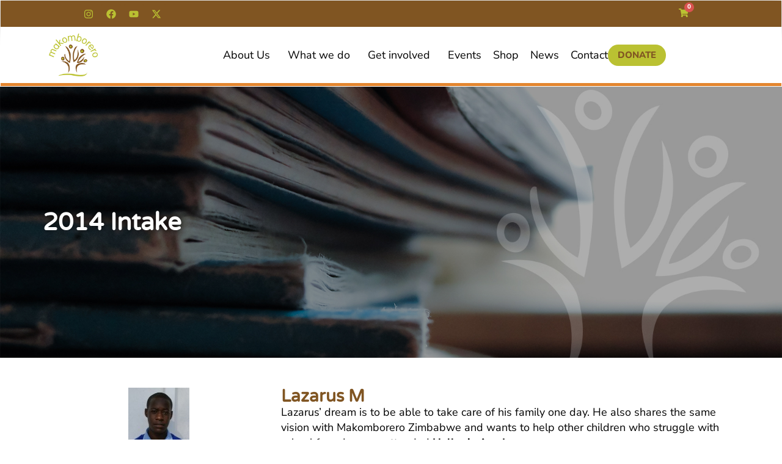

--- FILE ---
content_type: text/plain
request_url: https://www.google-analytics.com/j/collect?v=1&_v=j102&a=385681261&t=pageview&_s=1&dl=https%3A%2F%2Fwww.makomborero.info%2Fwhat-we-do%2Fa-level-scholarships%2Fclass-of-2014%2F&ul=en-us%40posix&dt=2014%20Intake%20-%20Makomborero&sr=1280x720&vp=1280x720&_u=IEBAAEABAAAAACAAI~&jid=1759165461&gjid=1191932274&cid=1554444588.1766031154&tid=UA-163556206-1&_gid=2095697893.1766031154&_r=1&_slc=1&z=2131018364
body_size: -451
content:
2,cG-55DL1D8M4Q